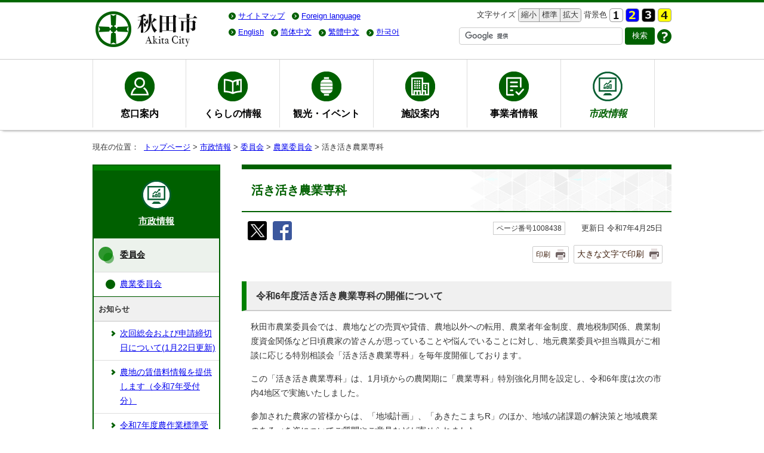

--- FILE ---
content_type: text/html; charset=UTF-8
request_url: https://www.city.akita.lg.jp/shisei/iinkai/1009648/1008438.html
body_size: 30208
content:
<!DOCTYPE html>
<html lang="ja">
<head prefix="og: http://ogp.me/ns# fb: http://ogp.me/ns/fb# article: http://ogp.me/ns/article#">
<!-- Global site tag (gtag.js) - Google Analytics -->
<script async src="https://www.googletagmanager.com/gtag/js?id=UA-121342641-1"></script>
<script>
window.dataLayer = window.dataLayer || [];
function gtag(){dataLayer.push(arguments);}
gtag('js', new Date());
gtag('config', 'UA-121342641-1');
</script>
<meta charset="UTF-8">
<meta name="keywords" content="秋田県秋田市、秋田市、秋田市役所、秋田市公式サイト,あきた,akita,AKITA">
<meta name="google-site-verification" content="V2NNL4r-UyjWRdunVQV0ZoZTL6rcQi1sKG6OIGSif8Q" />
<meta name="msvalidate.01" content="9DC35841F291953A5F4AC22B7B24C065" />
<!--[if lt IE 9]>
<script type="text/javascript" src="../../../_template_/_site_/_default_/_res/js/html5shiv-printshiv.min.js"></script>
<![endif]-->
<meta property="og:title" content="活き活き農業専科">
<meta property="og:type" content="article">
<meta property="og:description" content="秋田市公式サイト">
<meta property="og:url" content="https://www.city.akita.lg.jp/shisei/iinkai/1009648/1008438.html">
<meta property="og:image" content="https://www.city.akita.lg.jp/_template_/_site_/_default_/_res/images/sns/ogimage.png">
<meta property="og:site_name" content="秋田市公式サイト">
<meta property="og:locale" content="ja_JP">
<script src="../../../_template_/_site_/_default_/_res/js/jquery-1.7.min.js" type="text/javascript"></script>
<script type="text/javascript">
//<!--
var FI = {};
FI.jQuery = jQuery.noConflict(true);
FI.smpcss = "../../../_template_/_site_/_default_/_res/design/default_smp.css?a";
FI.ads_banner_analytics = true;
FI.open_data_analytics = true;
FI.pageid_search_analytics = true;
FI.file_data_analytics = true;
FI.open_new_window = true;
//-->
</script>
<script src="../../../_template_/_site_/_default_/_res/js/smp.js" type="text/javascript"></script>
<script src="../../../_template_/_site_/_default_/_res/js/common.js" type="text/javascript"></script>
<script src="../../../_template_/_site_/_default_/_res/js/pagetop_fade.js" type="text/javascript"></script>
<script src="../../../_template_/_site_/_default_/_res/js/over.js" type="text/javascript"></script>
<script src="../../../_template_/_site_/_default_/_res/js/init.js" type="text/javascript"></script>
<script src="../../../_template_/_site_/_default_/_res/js/fm_util.js" type="text/javascript"></script>
<link id="cmncss" href="../../../_template_/_site_/_default_/_res/design/default.css?a" rel="stylesheet" type="text/css" class="pconly">
<link id="printcss" href="../../../_template_/_site_/_default_/_res/print_dummy.css" rel="stylesheet" type="text/css" class="pconly">
<link id="bgcss" href="../../../_template_/_site_/_default_/_res/dummy.css" rel="stylesheet" type="text/css">
<script type="text/javascript">
//<!--
var bgcss1 = "../../../_template_/_site_/_default_/_res/a.css";
var bgcss2 = "../../../_template_/_site_/_default_/_res/b.css";
var bgcss3 = "../../../_template_/_site_/_default_/_res/c.css";
var bgcss4 = "../../../_template_/_site_/_default_/_res/dummy.css";
// -->
</script>
<title>活き活き農業専科｜秋田市公式サイト</title>
<link rel="apple-touch-icon-precomposed" href="../../../_template_/_site_/_default_/_res/images/apple-touch-icon-precomposed.png">
<link rel="shortcut icon" href="../../../_template_/_site_/_default_/_res/favicon.ico" type="image/vnd.microsoft.icon">
<link rel="icon" href="../../../_template_/_site_/_default_/_res/favicon.ico" type="image/vnd.microsoft.icon">
</head>
<body>
<div id="fb-root"></div>
<script type="text/javascript">(function(d, s, id) {
var js, fjs = d.getElementsByTagName(s)[0];
if (d.getElementById(id)) return;
js = d.createElement(s); js.id = id;
js.src = "//connect.facebook.net/ja_JP/sdk.js#xfbml=1&version=v2.8";
fjs.parentNode.insertBefore(js, fjs);
}(document, 'script', 'facebook-jssdk'));</script>
<noscript>
<p class="scriptmessage">当ホームページではjavascriptを使用しています。 javascriptの使用を有効にしなければ、一部の機能が正確に動作しない恐れがあります。お手数ですがjavascriptの使用を有効にしてください。</p>
</noscript>
<div id="wrapbg">
<div id="wrap">
<header id="headerbg" class="clearfix" role="banner">
<div id="blockskip" class="pconly"><a href="#HONBUN">エンターキーを押すと、ナビゲーション部分をスキップし本文へ移動します。</a></div>
<div id="header" class="clearfix">
<div id="tlogo" class="clearfix">
<p><a href="../../../index.html"><img src="../../../_template_/_site_/_default_/_res/design/images/header/tlogo.png" srcset="../../../_template_/_site_/_default_/_res/design/images/header/tlogo.png 1x, ../../../_template_/_site_/_default_/_res/design/images/header/tlogo@2x.png 2x" alt="秋田市公式サイト" width="180" height="70"></a></p>
</div>
<div id="util">
<div id="util2">
<ul class="clearfix">
<li><a href="../../../sitemap.html">サイトマップ</a></li>
<li><olang><a href="../../../about/foreignlanguage.html"><span lang="en" xml:lang="en">Foreign language</span></a></olang></li>
</ul>
</div>
<div id="util1">
<ul class="clearfix">
<li class="pconly">
<dl>
<dt>文字サイズ</dt>
<dd><ul class="fontsize-box">
<li><a href="javascript:void(0);" onclick="fsChange('s'); return false;" class="fontsizes"><span class="skip">文字サイズを</span>縮小<span class="skip">する</span></a></li>
<li><a href="javascript:void(0);" onclick="fsChange('d'); return false;" class="fontsize"><span class="skip">文字サイズを</span>標準<span class="skip">にする</span></a></li>
<li><a href="javascript:void(0);" onclick="fsChange('l'); return false;" class="fontsizel"><span class="skip">文字サイズを</span>拡大<span class="skip">する</span></a></li>
</ul></dd>
</dl>
</li>
<li class="pconly">
<dl>
<dt>背景色</dt>
<dd><ul class="bg-box">
<li><a href="javascript:bgChange('bgcss','bgcss4');"><img src="../../../_template_/_site_/_default_/_res/design/images/header/a.gif" srcset="../../../_template_/_site_/_default_/_res/design/images/header/a.gif 1x,../../../_template_/_site_/_default_/_res/design/images/header/a@2x.gif 2x" width="23" height="23" alt="背景色を元に戻す"></a></li>
<li><a href="javascript:bgChange('bgcss','bgcss1');"><img src="../../../_template_/_site_/_default_/_res/design/images/header/b.gif" srcset="../../../_template_/_site_/_default_/_res/design/images/header/b.gif 1x,../../../_template_/_site_/_default_/_res/design/images/header/b@2x.gif 2x" width="23" height="23" alt="背景色を青色にする"></a></li>
<li><a href="javascript:bgChange('bgcss','bgcss2');"><img src="../../../_template_/_site_/_default_/_res/design/images/header/c.gif" srcset="../../../_template_/_site_/_default_/_res/design/images/header/c.gif 1x,../../../_template_/_site_/_default_/_res/design/images/header/c@2x.gif 2x" width="23" height="23" alt="背景色を黒色にする"></a></li>
<li><a href="javascript:bgChange('bgcss','bgcss3');"><img src="../../../_template_/_site_/_default_/_res/design/images/header/d.gif" srcset="../../../_template_/_site_/_default_/_res/design/images/header/d.gif 1x,../../../_template_/_site_/_default_/_res/design/images/header/d@2x.gif 2x" width="23" height="23" alt="背景色を黄色にする"></a></li>
</ul></dd>
</dl>
</li>
</ul>
</div>
<div id="honyaku-box" class="clearfix">
<ul id="honyaku">
<li style="display:none;"><olang><a href="https://www.city.akita.lg.jp/shisei/iinkai/1009648/1008438.html" target="_top" lang="ja">日本語</a></olang></li>
<li><olang><a href="https://city-akita.j-server.com/LUCAKITA/ns/tl_ex.cgi?SURL=https://translation2.j-server.com/LUCAKITA/ns/warning_mess4.cgi%3furl=https://www.city.akita.lg.jp/shisei/iinkai/1009648/1008438.html%26target=_top&SLANG=ja&TLANG=en&XMODE=0" lang="en">English</a></olang></li>
<li><olang><a href="https://city-akita.j-server.com/LUCAKITA/ns/tl_ex.cgi?SURL=https://translation2.j-server.com/LUCAKITA/ns/warning_mess4.cgi%3furl=https://www.city.akita.lg.jp/shisei/iinkai/1009648/1008438.html%26target=_top&SLANG=ja&TLANG=zh&XMODE=0" lang="zh-cmn-Hans">简体中文</a></olang></li>
<li><olang><a href="https://city-akita.j-server.com/LUCAKITA/ns/tl_ex.cgi?SURL=https://translation2.j-server.com/LUCAKITA/ns/warning_mess4.cgi%3furl=https://www.city.akita.lg.jp/shisei/iinkai/1009648/1008438.html%26target=_top&SLANG=ja&TLANG=zhb&XMODE=0" lang="zh-cmn-Hant">繁體中文</a></olang></li>
<li><olang><a href="https://city-akita.j-server.com/LUCAKITA/ns/tl_ex.cgi?SURL=https://translation2.j-server.com/LUCAKITA/ns/warning_mess4.cgi%3furl=https://www.city.akita.lg.jp/shisei/iinkai/1009648/1008438.html%26target=_top&SLANG=ja&TLANG=ko&XMODE=0" lang="ko">한국어</a></olang></li>
</ul>
</div><!--/honyaku-box-->
<div id="sitesearch">
<form role="search" id="cse-search-box" action="/search-result.html">
<input type="hidden" name="cx" value="010845074387052323018:4rbjwpavx2q" />
<input type="hidden" name="ie" value="UTF-8" />
<input type="text" name="q" size="31" autocomplete="off" id="key" title="サイト内検索" />
<input type="submit" value="検索" class="searchbtn">
</form>
<script type="text/javascript" src="https://www.google.com/cse/brand?form=cse-search-box&lang=ja"></script>
<p class="howto"><a href="../../../about/site/search.html"><img src="../../../_template_/_site_/_default_/_res/design/images/header/howto.png" srcset="../../../_template_/_site_/_default_/_res/design/images/header/howto.png 1x,../../../_template_/_site_/_default_/_res/design/images/header/howto@2x.png 2x" width="24" height="24" alt="検索の使い方"></a></p>
</div>
</div>
</div>
</header>
<hr class="hide">
<nav id="gnavibg" role="navigation" aria-label="メインメニュー">
<div id="gnavi">
<ul class="clearfix">
<li class="gnav01"><a href="../../../madoguchi/index.html">窓口案内</a></li>
<li class="gnav02"><a href="../../../kurashi/index.html">くらしの情報</a></li>
<li class="gnav03"><a href="../../../kanko/index.html">観光・イベント</a></li>
<li class="gnav04"><a href="../../../shisetsu/index.html">施設案内</a></li>
<li class="gnav05"><a href="../../../jigyosha/index.html">事業者情報</a></li>
<li class="choice gnav06"><a href="../../../shisei/index.html"><em>市政情報</em></a></li>
</ul>
</div>
</nav>
<hr class="hide">
<nav id="tpath" role="navigation" aria-label="現在の位置">
<p>現在の位置：&nbsp;
<a href="../../../index.html">トップページ</a> &gt;
<a href="../../../shisei/index.html">市政情報</a> &gt;
<a href="../../../shisei/iinkai/index.html">委員会</a> &gt;
<a href="../../../shisei/iinkai/1009648/index.html">農業委員会</a> &gt;
活き活き農業専科
</p>
</nav>
<hr class="hide">
<div id="pagebody" class="clearfix lnavileft">
<p class="skip"><a id="HONBUN">ここから本文です。</a></p>
<main id="page">
<article id="content">
<div id="voice">
<h1>活き活き農業専科</h1>
<div class="box">
<div class="sns rs_skip">
<div id="tw"><a href="https://twitter.com/intent/tweet?text=%E6%B4%BB%E3%81%8D%E6%B4%BB%E3%81%8D%E8%BE%B2%E6%A5%AD%E5%B0%82%E7%A7%91%ef%bd%9c%E7%A7%8B%E7%94%B0%E5%B8%82%E5%85%AC%E5%BC%8F%E3%82%B5%E3%82%A4%E3%83%88&url=https%3A%2F%2Fwww.city.akita.lg.jp%2Fshisei%2Fiinkai%2F1009648%2F1008438.html" target="_blank"><img alt="このページの情報をX（旧Twitter）でポストできます" height="32" src="/_template_/_site_/_default_/_res/images/sns/tweet.png" width="32" /></a></div>

<div id="fb"><a href="http://www.facebook.com/sharer.php?u=https%3A%2F%2Fwww.city.akita.lg.jp%2Fshisei%2Fiinkai%2F1009648%2F1008438.html&t=%E6%B4%BB%E3%81%8D%E6%B4%BB%E3%81%8D%E8%BE%B2%E6%A5%AD%E5%B0%82%E7%A7%91%ef%bd%9c%E7%A7%8B%E7%94%B0%E5%B8%82%E5%85%AC%E5%BC%8F%E3%82%B5%E3%82%A4%E3%83%88" target="_blank"><img alt="このページの情報をフェイスブックでシェアできます" height="32" src="/_template_/_site_/_default_/_res/images/sns/share.png" width="32" /></a></div>
</div>
<p class="update">
<span class="idnumber">ページ番号1008438</span>　
更新日
令和7年4月25日
</p>
<p class="print pconly">
<span class="printm"><a href="javascript:void(0);" onclick="print(); return false;">印刷</a></span><span class="printl"><a href="javascript:void(0);" onclick="printData(); return false;">大きな文字で印刷</a></span>
</p>
<!-- ▲▲▲ END box ▲▲▲ --></div>
<h2>令和6年度活き活き農業専科の開催について</h2>
<p>秋田市農業委員会では、農地などの売買や貸借、農地以外への転用、農業者年金制度、農地税制関係、農業制度資金関係など日頃農家の皆さんが思っていることや悩んでいることに対し、地元農業委員や担当職員がご相談に応じる特別相談会「活き活き農業専科」を毎年度開催しております。</p>
<p>この「活き活き農業専科」は、1月頃からの農閑期に「農業専科」特別強化月間を設定し、令和6年度は次の市内4地区で実施いたしました。</p>
<p>参加された農家の皆様からは、「地域計画」、「あきたこまちR」のほか、地域の諸課題の解決策と地域農業のあるべき姿についてご質問やご意見などが寄せられました。</p><figure class="imagecenter"><img src="../../../_res/projects/default_project/_page_/001/008/438/r6image.jpg" alt="写真：1" width="690" height="518">
<figcaption class="imgcaption">活き活き農業専科の様子</figcaption></figure><h2>令和6年度活き活き農業専科開催日程</h2>
<p>注釈：開催はすべて座談会形式で行いました。<br>
注釈：担当農業委員の記載については順不同です。</p><h3>開催地区：北部地区（第1回）</h3>
<dl>
<dt>対象地区</dt><dd>上新城、飯島、外旭川、寺内</dd>
<dt>日時</dt><dd>
<p>令和7年2月1日（土曜日）</p>
<p>午後2時から午後4時50分</p>
</dd>
<dt>場所</dt><dd>JA秋田なまはげ飯島支店</dd>
<dt>担当農業委員</dt><dd>
<p>白岩勝</p>
<p>三浦宏和</p>
<p>加賀屋慎一</p>
<p>藤田修</p>
<p>佐藤きよ子</p>
</dd>
<dt>担当推進委員</dt><dd>
<p>保坂正真</p>
<p>中嶋庄悦</p>
<p>土田久雄</p>
<p>熊谷裕幸</p>
</dd>
<dt>参加農家数</dt><dd>21名</dd>
</dl><h3>開催地区：追分地区（第2回）</h3>
<dl>
<dt>対象地区</dt><dd>金足、下新城</dd>
<dt>日時</dt><dd>令和7年2月8日（土曜日）<br>
午後3時から午後4時40分</dd>
<dt>場所</dt><dd>JA秋田なまはげ追分生活センター</dd>
<dt>担当農業委員</dt><dd>
<p>佐々木吉秋</p>
<p>加藤淳</p>
</dd>
<dt>担当推進委員</dt><dd>
<p>藤嶋卓也</p>
<p>鎌田一</p>
<p>伊藤貞美</p>
</dd>
<dt>参加農家数</dt><dd>18名</dd>
</dl><h3>開催地区：雄和地区（第3回）</h3>
<dl>
<dt>対象地区</dt><dd>雄和</dd>
<dt>日時</dt><dd>令和7年2月13日（木曜日）<br>
午前10時45分から午前11時15分</dd>
<dt>場所</dt><dd>秋田なまはげ農業協同組合雄和支店</dd>
<dt>担当農業委員</dt><dd>
<p>鈴木昇</p>
<p>齊藤善彦</p>
<p>伊藤洋文</p>
</dd>
<dt>担当推進委員</dt><dd>
<p>石井健</p>
<p>酒井慶一</p>
<p>佐々木強</p>
<p>吉田孝司</p>
<p>佐々木晃</p>
<p>齊藤又右衛門</p>
</dd>
<dt>参加農家数</dt><dd>24名</dd>
</dl><h3>開催地区：河辺地区（第4回）</h3>
<dl>
<dt>対象地区</dt><dd>河辺</dd>
<dt>日時</dt><dd>令和7年2月16日（日曜日）<br>
午後2時から午後3時20分</dd>
<dt>場所</dt><dd>秋田県健康増進交流センター　ユフォーレ</dd>
<dt>担当農業委員</dt><dd>
<p>佐々木和昭</p>
<p>佐々木繁明</p>
<p>関正美</p>
<p>星容子</p>
</dd>
<dt>担当推進委員</dt><dd>
<p>田口正志</p>
<p>三浦光一</p>
<p>足利俊博</p>
<p>藤島岳洋</p>
<p>鎌田文市</p>
<p>山上一</p>
</dd>
<dt>参加農家数</dt><dd>22名</dd>
</dl>
<div id="pagequest">
<h2>よりよいウェブサイトにするために、ページのご感想をお聞かせください。</h2>

<form accept-charset="UTF-8" action="https://www.city.akita.lg.jp/cgi-bin/quick-enquetes/G160001" method="post"><input name="confirming" type="hidden" value="false" /> <input name="page_title" type="hidden" value="活き活き農業専科" /> <input name="page_url" type="hidden" value="https://www.city.akita.lg.jp/shisei/iinkai/1009648/1008438.html" />
<fieldset><legend>このページに問題点はありましたか?
</legend> <input id="field6-checkbox0" name="fields[6][checkbox][]" type="checkbox" value="特にない" /><label for="field6-checkbox0">特にない</label> <input id="field6-checkbox1" name="fields[6][checkbox][]" type="checkbox" value="内容が分かりにくい" /><label for="field6-checkbox1">内容が分かりにくい</label> <input id="field6-checkbox2" name="fields[6][checkbox][]" type="checkbox" value="ページを探しにくい" /><label for="field6-checkbox2">ページを探しにくい</label> <input id="field6-checkbox3" name="fields[6][checkbox][]" type="checkbox" value="情報が少ない" /><label for="field6-checkbox3">情報が少ない</label> <input id="field6-checkbox4" name="fields[6][checkbox][]" type="checkbox" value="文章量が多い" /><label for="field6-checkbox4">文章量が多い</label></fieldset>

<p class="textcenter"><button name="action" type="submit" value="next">送信</button></p>
</form>
</div>
<div id="reference">
<h2><span>このページに関する</span>お問い合わせ</h2>
<p><strong>秋田市農業委員会　事務局</strong><br>
〒010-8560　秋田市山王一丁目1番1号　本庁舎4階<br>
電話：018-888-5796　ファクス：018-888-5797<br>
<a class="mail" href="/cgi-bin/contacts/G160001">お問い合わせは専用フォームをご利用ください。</a></p>
</div>
</div>
</article>
</main>
<hr class="hide">
<nav id="lnavi" class="pconly" role="navigation" aria-labelledby="localnav">
<div id="menubg" class="shisei">
<div id="menu">
<h2 id="localnav"><a href="../../../shisei/index.html">市政情報</a></h2>
<h3><a href="../../../shisei/iinkai/index.html">委員会</a></h3>
<h4><a href="../../../shisei/iinkai/1009648/index.html">農業委員会</a></h4>
<h5 class="separator">お知らせ</h5>
<ul class="lmenu">
<li><a href="../../../shisei/iinkai/1009648/1013788.html">次回総会および申請締切日について(1月22日更新)</a></li>
<li><a href="../../../shisei/iinkai/1009648/1008433.html">農地の賃借料情報を提供します（令和7年受付分）</a></li>
<li><a href="../../../shisei/iinkai/1009648/1009650.html">令和7年度農作業標準受委託料金を改定しました</a></li>
<li><a href="../../../shisei/iinkai/1009648/1036837.html">農業委員などの推薦・募集説明会を開催します</a></li>
<li><a href="../../../shisei/iinkai/1009648/1049248.html">ホームページからのお問い合わせについてのお願い</a></li>
<li><a href="../../../shisei/iinkai/1009648/1008430.html">「あきたし農委だより」を発行しました</a></li>
<li><a href="../../../shisei/iinkai/1009648/1027002.html">総会の傍聴を希望するかたへ</a></li>
</ul>
<h5 class="separator"><strong>農業委員会について</strong></h5>
<ul class="lmenu">
<li><a href="../../../shisei/iinkai/1009648/1008426.html">農業委員会について</a></li>
<li><a href="../../../shisei/iinkai/1009648/1009649.html">農業委員会委員名簿</a></li>
<li><a href="../../../shisei/iinkai/1009648/1018208.html">農地等の利用の最適化の推進に関する指針について</a></li>
<li><a href="../../../shisei/iinkai/1009648/1010260.html">農業委員会総会議事録</a></li>
<li><a href="../../../shisei/iinkai/1009648/1008430.html">あきたし農委だより</a></li>
<li><a href="../../../shisei/iinkai/1009648/1034497/index.html">農業委員会の活動目標と点検・評価</a></li>
<li><a href="../../../shisei/iinkai/1009648/1011406.html">要望・要請</a></li>
<li><a href="../../../shisei/iinkai/1009648/1008429.html">全国農業新聞の購読について</a></li>
<li><a href="../../../shisei/iinkai/1009648/1033137.html">フードドライブ活動</a></li>
</ul>
<h5 class="separator"><strong>農地の権利移動</strong></h5>
<ul class="lmenu">
<li><a href="../../../shisei/iinkai/1009648/1008421.html">農地の権利移動（売買・貸借・贈与・相続など）</a></li>
<li><a href="../../../shisei/iinkai/1009648/1012547.html">申請書様式ダウンロード</a></li>
<li><a href="../../../shisei/iinkai/1009648/1049246.html">登記事項証明書の添付省略の運用開始について</a></li>
<li><a href="../../../shisei/iinkai/1009648/1046336.html">登記情報提供サービスから発行される照会番号付き不動産登記情報の利用について</a></li>
<li><a href="../../../shisei/iinkai/1009648/1045297.html">令和7年4月からの農地の貸し借り・売買の手続について</a></li>
<li><a href="../../../shisei/iinkai/1009648/1008422.html">秋田市の下限面積の別段面積の廃止について</a></li>
<li><a href="../../../shisei/iinkai/1009648/1043926.html">相続登記の申請義務化について</a></li>
<li><a href="../../../shisei/iinkai/1009648/1042735.html">所有者不明農地の告示について</a></li>
</ul>
<h5 class="separator"><strong>農地の転用</strong></h5>
<ul class="lmenu">
<li><a href="../../../shisei/iinkai/1009648/1008440.html">農地の転用</a></li>
</ul>
<h5 class="separator"><strong>農業振興関係</strong></h5>
<ul class="lmenu">
<li><a href="../../../shisei/iinkai/1009648/1008436.html">家族経営協定</a></li>
<li><a href="../../../shisei/iinkai/1009648/1010484.html">秋田市農業大賞表彰事業</a></li>
<li><a href="../../../shisei/iinkai/1009648/1010445/index.html">農業活性化フォーラム</a></li>
<li class="choice">活き活き農業専科</li>
<li><a href="../../../shisei/iinkai/1009648/1008437.html">パソコン農業簿記講習会</a></li>
<li><a href="../../../shisei/iinkai/1009648/1040080.html">農地所有適格法人について</a></li>
</ul>
<h5 class="separator"><strong>農業者年金</strong></h5>
<ul class="lmenu">
<li><a href="../../../shisei/iinkai/1009648/1008423.html">農業者年金</a></li>
</ul>
<h5 class="separator"><strong>農業関係料金</strong></h5>
<ul class="lmenu">
<li><a href="../../../shisei/iinkai/1009648/1008433.html">賃借料情報</a></li>
<li><a href="../../../shisei/iinkai/1009648/1009650.html">農作業標準受委託料</a></li>
</ul>
<h5 class="separator"><strong>諸証明関係</strong></h5>
<ul class="lmenu">
<li><a href="../../../shisei/iinkai/1009648/1008439.html">諸証明関係</a></li>
</ul>
<h5 class="separator"><strong>関係リンク</strong></h5>
<ul class="lmenu">
<li><a href="../../../shisei/iinkai/1009648/1008432.html">各種リンク</a></li>
</ul>
</div>
</div>
</nav>
</div>
<hr class="hide">
<aside id="guidebg">
<div id="guide">
<p class="pagetop"><a href="#wrap"><img src="../../../_template_/_site_/_default_/_res/design/images/page/mark_pagetop.png" srcset="../../../_template_/_site_/_default_/_res/design/images/page/mark_pagetop.png 1x, ../../../_template_/_site_/_default_/_res/design/images/page/mark_pagetop@2x.png 2x" alt="このページの先頭へ戻る" width="80" height="80"></a></p>
<ul>
<li><a href="javascript:history.back();" class="pageback">前のページへ戻る</a></li>
<li><a href="../../../index.html" class="pagehome">トップページへ戻る</a></li>
</ul>
<div class="viewmode">
<dl>
<dt>表示</dt><dd>
<ul>
<li><a href="javascript:void(0)" id="viewmode_pc">PC</a></li>
<li><a href="javascript:void(0)" id="viewmode_smp">スマートフォン</a></li>
</ul>
</dd>
</dl>
</div>
</div>
</aside>
<hr class="hide">
<footer role="contentinfo">
<div id="sad" class="clearfix">
<h2>広告欄</h2>
<p>秋田市ホームページに掲載されている広告については、秋田市がその内容を保証するものではありません。</p>
<p>
[<a href="../../../about/sd.html">バナー広告について</a>]
</p>
<ul class="sadlist"><li class="box"><span class="sadimg"><a href="https://www.zenrosai.coop/contact/zenkoku/akita.html?utm_source=Unknown&utm_medium=not_payid&utm_term=&utm_content=&utm_campaign=Akita&argument=Q6fa96MK&dmai=a67b43844cd454" target="_blank" rel="nofollow" onclick="gtag('event', '1008438',{'event_category':'バナー広告','event_label':'広告：こくみん共済（全労済）COOP　全国労働者共済生活協同組合連合会■https://www.zenrosai.coop/contact/zenkoku/akita.html?utm_source=Unknown&utm_medium=not_payid&utm_term=&utm_content=&utm_campaign=Akita&argument=Q6fa96MK&dmai=a67b43844cd454'});"><img src="../../../_res/projects/default_project/_page_/001/000/058/zenrosai.gif" alt="広告：こくみん共済（全労済）COOP　全国労働者共済生活協同組合連合会（外部リンク・新しいウインドウで開きます）" width="192" height="60"></a></span></li><li class="box"><span class="sadimg"><a href="https://www.yamakenn.co.jp" target="_blank" rel="nofollow" onclick="gtag('event', '1008438',{'event_category':'バナー広告','event_label':'広告：新築・リフォーム・不動産　山建開発■https://www.yamakenn.co.jp'});"><img src="../../../_res/projects/default_project/_page_/001/000/058/yamaken.gif" alt="広告：新築・リフォーム・不動産　山建開発（外部リンク・新しいウインドウで開きます）" width="192" height="60"></a></span></li><li class="box"><span class="sadimg"><a href="https://linxas.shop/" target="_blank" rel="nofollow" onclick="gtag('event', '1008438',{'event_category':'バナー広告','event_label':'広告：LINXAS株式会社　お酒買取高価　お酒は20歳になってから■https://linxas.shop/'});"><img src="../../../_res/projects/default_project/_page_/001/000/058/linxas0302.jpg" alt="広告：LINXAS株式会社　お酒買取高価　お酒は20歳になってから（外部リンク・新しいウインドウで開きます）" width="192" height="60"></a></span></li><li class="box"><span class="sadimg"><a href="https://linx-as.co.jp/" target="_blank" rel="nofollow" onclick="gtag('event', '1008438',{'event_category':'バナー広告','event_label':'広告：スマホ買取のリンクサスモバイル■https://linx-as.co.jp/'});"><img src="../../../_res/projects/default_project/_page_/001/000/058/linxas_sp.gif" alt="広告：スマホ買取のリンクサスモバイル（外部リンク・新しいウインドウで開きます）" width="192" height="60"></a></span></li><li class="box"><span class="sadimg"><a href="https://toiretumari-center.com/?utm_source=public&utm_medium=banner&utm_campaign=ad" target="_blank" rel="nofollow" onclick="gtag('event', '1008438',{'event_category':'バナー広告','event_label':'広告：水のトラブル即解決　あなたに安心安全なくらしを　水道修理のセーフリー■https://toiretumari-center.com/?utm_source=public&utm_medium=banner&utm_campaign=ad'});"><img src="../../../_res/projects/default_project/_page_/001/000/058/safely.gif" alt="広告：水のトラブル即解決　あなたに安心安全なくらしを　水道修理のセーフリー（外部リンク・新しいウインドウで開きます）" width="192" height="60"></a></span></li><li class="box"><span class="sadimg"><a href="https://happiness-sika-clinic.com/" target="_blank" rel="nofollow" onclick="gtag('event', '1008438',{'event_category':'バナー広告','event_label':'広告：歯の予防が人生を変える　ハピネス歯科クリニック■https://happiness-sika-clinic.com/'});"><img src="../../../_res/projects/default_project/_page_/001/000/058/happiness.jpg" alt="広告：歯の予防が人生を変える　ハピネス歯科クリニック（外部リンク・新しいウインドウで開きます）" width="192" height="60"></a></span></li></ul>
</div>
<div id="footerbg" class="clearfix">
<div id="topfooternavi" class="clearfix">
<ul>
<li><a href="../../../about/1015996.html">著作権</a></li>
<li><a href="../../../about/1015997.html">個人情報について</a></li>
<li><a href="../../../about/site/index.html">サイトの使い方</a></li>
<li><a href="../../../about/link.html">リンク集</a></li>
</ul>
</div>
<hr class="hide">
<div id="footer" class="clearfix">
<div id="add" class="clearfix">
<h2>秋田市役所</h2>
<address>
〒010-8560　秋田市山王一丁目1番1号<br>
秋田市窓口案内電話：018-863-2222　ファクス：018-863-7284<br>
開庁時間：平日 午前8時30分から午後5時15分まで
</address>
<p>法人番号：3000020052019</p>
<ul>
<li class="accsess"><a href="../../../shisetsu/shikanren/1011170/1006447.html">市役所アクセス</a></li>
<li class="sc"><a href="../../../shisei/soshiki/index.html">市の組織</a></li>
</ul>
</div>
<div id="about" class="clearfix">
<img src="../../../_template_/_site_/_default_/_res/design/images/footer/map-city.png" srcset="../../../_template_/_site_/_default_/_res/design/images/footer/map-city.png 1x, ../../../_template_/_site_/_default_/_res/design/images/footer/map-city@2x.png 2x" alt="秋田市の位置図" width="149" height="149">
<h2>秋田市について</h2>
<ul>
<li><a href="../../../shisei/shokai/index.html">秋田市の紹介</a></li>
<li><a href="../../../shisei/shokai/1009993.html">秋田市へのアクセス</a></li>
<li><a href="../../../shisei/machizukuri/index.html">まちづくり</a></li>
<li><a href="../../../shisei/tokei/index.html">統計情報</a></li>
</ul>
</div>
</div>
</div>
<div id="copy">
<p lang="en" xml:lang="en">Copyright &copy; Akita City, All Rights Reserved.</p>
</div>
</footer>
</div>
</div>
<!-- xmldata for linkcheck start
<linkdata>
<pageid>1008438</pageid>
<pagetitle>活き活き農業専科</pagetitle>
<pageurl>https://www.city.akita.lg.jp/shisei/iinkai/1009648/1008438.html</pageurl>
<device>p</device>
<groupid>G160001</groupid>
<groupname>G160001　農業委員会事務局</groupname>
<linktitle></linktitle>
<linkurl></linkurl>
</linkdata>
xmldata for linkcheck end  -->
</body>
</html>


--- FILE ---
content_type: text/css
request_url: https://www.city.akita.lg.jp/_template_/_site_/_default_/_res/design/content.css
body_size: 14319
content:
@charset "utf-8";
/*------------------------------------------------------------------------------
[1] 共通設定
[2] メインコンテンツ 共通設定
[3] メインコンテンツ 詳細設定
------------------------------------------------------------------------------*/
/*******************************************************************************
[1] 共通設定
*******************************************************************************/
hr{
	margin:0px 15px 25px 15px;
	color:#FFFFFF;
	border:solid 1px #CCCCCC;
}
/*　本文へ　*/
#blockskip a{
	color:#FFF;
	background-color:#006000;
}
/*******************************************************************************
[2] メインコンテンツ 共通設定
********************************************************************************/
/*==============================================================================
	印刷ボタン
==============================================================================*/
#content p.print,#content2 p.print,#content3 p.print{
	clear: both;
	font-size:95%;
	text-align:right;
}
#content p span.print,#content2 p span.print,#content3 p span.print,
#content p span.printm,#content2 p span.printm,#content3 p span.printm,
#content p span.printl,#content2 p span.printl,#content3 p span.printl{
	border:1px solid #ccc;
	-webkit-border-radius: 2px;
	border-radius: 2px;
}
#content p span.print a,#content2 p span.print a,#content3 p span.print a,
#content p span.printm a,#content2 p span.printm a,#content3 p span.printm a,
#content p span.printl a,#content2 p span.printl a,#content3 p span.printl a{
	background:url(images/content/print.gif) no-repeat right center;
}
/*******************************************************************************
[3] メインコンテンツ 詳細設定
********************************************************************************/
/*==============================================================================
	見出し・段落（h1からh6まで）
==============================================================================*/
#content h1,#content2 h1,#content p.faqtitle,#content3 h1{
	font-size:150%;
	color: #006000;
	border-top: 8px solid #006000;
	border-bottom: 2px solid #006000;
	background: #fff url(images/content/h1-bg.png) repeat-y top right;
	line-height:1.5;
	padding:20px 16px;
}
#content h2,#content2 h2{
	font-size:120%;
	background: #f0f0f0;
	border-bottom: 2px solid #ccc;
	border-left: 8px solid #008000;
	line-height:1.5;
	padding: 12px 8px 12px 16px;
}
#content h2 a,#content2 h2 a{
	color:#fff;
}
#content h2.maptitle a,#content2 h2.maptitle a{
	color:#000001;
}
#content h3,#content2 h3{
	background: #daf2da;
	font-size:110%;
	line-height:1.5;
	padding:10px 10px 10px 16px;
}
#content h4,#content2 h4{
	position: relative;
	border-bottom: 2px solid #ccc;
	font-size:100%;
	line-height:1.5;
	margin-left:16px;
	padding:8px;
}
#content h4:before,#content2 h4:before{
	position: absolute;
	content: '';
	bottom: -2px;
	left: 0;
	background: #008000;
	height: 2px;
	width: 30%;
}
#content h5,#content2 h5{
	border-bottom: dotted 1px #008000;
	font-size:100%;
	line-height:1.5;
	margin-left:16px;
	padding:8px;
}
#content h6,#content2 h6{
	font-size:100%;
	line-height:1.5;
	margin-left:16px;
	padding:8px;
}
/*==============================================================================
	リスト
==============================================================================*/
/*------------------------------------------------------------------------------
	定義リスト
------------------------------------------------------------------------------*/
#content dt{
	border-color:#008000;
}
#content dd{
	border-color#008000;
}
#content2 dt{
	border-color:#008000;
}
/*------------------------------------------------------------------------------
	リンク付リスト
------------------------------------------------------------------------------*/
#content ul.objectlink li,#content2 ul.objectlink li{
	background:url(images/content/mark_list.png) no-repeat 5px 5px;
}
/*==============================================================================
	リストページ
==============================================================================*/
/*------------------------------------------------------------------------------
	通常リスト（セカンドトップ含む）
------------------------------------------------------------------------------*/
#content ul.listlink li,#content2 ul.listlink li{
  position:relative;
  padding: 0 0 0 20px;
  margin: 10px 0;
}
#content ul.listlink li:before,#content ul.listlink li:after,
#content2 ul.listlink li:before,#content2 ul.listlink li:after {
	position: absolute;
	content: '';
	top: 0;
	left: 0;
}
#content ul.listlink li:before,#content2 ul.listlink li:before {
	width: 12px;
	height: 12px;
	top: 4px;
	background: #e7fae7;
	border: 1px solid #006000;
	-webkit-border-radius: 50%;
	border-radius: 50%;
}
#content ul.listlink li:after,#content2 ul.listlink li:after {
	width: 3px;
	height: 3px;
	top: 9px;
	left: 4px;
	border-top: 1px solid #006000;
	border-right: 1px solid #006000;
	-webkit-transform: rotate(45deg);
	transform: rotate(45deg);
}
#content ul.listlink li.thumbslist:before,
#content2 ul.listlink li.thumbslist:before,
#content ul.listlink li.thumbslist:after,
#content2 ul.listlink li.thumbslist:after {
	display: none;
}
/*	リスト画像が登録されていた場合
------------------------------------------------------------------------------*/
#content ul li.thumbslist .thumbslink,#content2 ul li.thumbslist .thumbslink{
	background:url(images/content/mark_list2.png) no-repeat 0px 2px;
}
/*------------------------------------------------------------------------------
	2列リスト（セカンドトップ含む）
------------------------------------------------------------------------------*/
#content ul.listlink2 li,#content2 ul.listlink2 li,#second ul.listlink2 li,#petit ul.listlink2 li{
  position:relative;
  padding: 0 0 0 20px;
	margin: 10px 0;
}
#content ul.listlink2 li:before,#content2 ul.listlink2 li:before,#second ul.listlink2 li:before,#petit ul.listlink2 li:before,
#content ul.listlink2 li:after,#content2 ul.listlink2 li:after,#second ul.listlink2 li:after,#petit ul.listlink2 li:after {
	position: absolute;
	content: '';
	top: 0;
	left: 0;
}
#content ul.listlink2 li:before,#content2 ul.listlink2 li:before,#second ul.listlink2 li:before,#petit ul.listlink2 li:before {
	width: 12px;
	height: 12px;
	top: 4px;
	background: #e7fae7;
	border: 1px solid #006000;
	-webkit-border-radius: 50%;
	border-radius: 50%;
}
#content ul.listlink2 li:after,#content2 ul.listlink2 li:after,#second ul.listlink2 li:after,#petit ul.listlink2 li:after {
	width: 3px;
	height: 3px;
	top: 9px;
	left: 4px;
	border-top: 1px solid #006000;
	border-right: 1px solid #006000;
	-webkit-transform: rotate(45deg);
	transform: rotate(45deg);
}
#content ul.listlink2 li.thumbslist:before,#content ul.listlink2 li.thumbslist:after,
#content2 ul.listlink2 li.thumbslist:before,#content2 ul.listlink2 li.thumbslist:after,
#second ul.listlink2 li.thumbslist:before,#second ul.listlink2 i.thumbslist:after,
#petit ul.listlink2 li.thumbslist:before,	#petit ul.listlink2 i.thumbslist:after {
	display: none;
}
/*------------------------------------------------------------------------------
	孫リスト
------------------------------------------------------------------------------*/
#content ul.captionlink li strong,#content2 ul.captionlink li strong{
	position:relative;
  padding: 0 0 0 20px;
  margin: 8px 0;
}
#content ul.captionlink li strong:before,#content ul.captionlink li strong:after,
#content2 ul.captionlink li strong:before,#content2 ul.captionlink li strong:after {
	position: absolute;
	content: '';
	top: 0;
	left: 0;
}
#content ul.captionlink li strong:before,#content2 ul.captionlink li strong:before{
	width: 16px;
	height: 16px;
	top: 3px;
	background: #006000;
	-webkit-border-radius: 50%;
	border-radius: 50%;
}
#content ul.captionlink li strong:after,#content2 ul.captionlink li strong:after{
	top: 9px;
	left: 4px;
	width: 4px;
	height: 4px;
	border-top: 1px solid #fff;
	border-right: 1px solid #fff;
	-webkit-transform: rotate(45deg);
	transform: rotate(45deg);
}
#content ul.captionlink li span,#content2 ul.captionlink li span{
	margin:0px 0px 0px 20px;
	display: block;
}
#content ul.captionlink li ul.listlink li span,#content2 ul.captionlink li ul.listlink li span{
	margin:0px 0px 0px 0px;
}
#content ul.captionlink ul.listlink,#content2 ul.captionlink ul.listlink{
	margin-top:10px;
}
#content ul.captionlink ul.listlink li,#content2 ul.captionlink ul.listlink li{
	margin-bottom:10px;
}
/*------------------------------------------------------------------------------
	リストが一覧表示されている場合
------------------------------------------------------------------------------*/
#content ul li.list,#content2 ul li.list{
  position:relative;
  padding: 0 0 0 20px;
  margin: 10px 0;
	font-size:100%;
}
#content ul li.list:before,#content ul li.list:after,
#content2 ul li.list:before,#content2 ul li.list:after {
	position: absolute;
	content: '';
	top: 0;
	left: 0;
}
#content ul li.list:before,#content2 ul li.list:before{
	height: 12px;
	width: 12px;
	top: 4px;
	background: #e7fae7;
	border: 1px solid #006000;
	-webkit-border-radius: 50%;
	border-radius: 50%;
}
#content ul li.list:after,#content2 ul li.list:after{
	height: 3px;
	width: 3px;
	top: 9px;
	left: 4px;
	border-top: 1px solid #006000;
	border-right: 1px solid #006000;
	-webkit-transform: rotate(45deg);
	transform: rotate(45deg);
}
/*==============================================================================
	添付ファイルアイコン common.cssに記載
==============================================================================*/
/*==============================================================================
	テーブル
==============================================================================*/
#content th,#content2 th{
	background:#EFEFEF;
}
/*------------------------------------------------------------------------------
	表内リンクテンプレート
------------------------------------------------------------------------------*/
#content table ul.objectlink,#content2 table ul.objectlink{
	margin:0px 15px 0px 0px;
}
/*==============================================================================
	地図　common.cssに記載
==============================================================================*/
/*==============================================================================
	関連情報、添付ファイル
==============================================================================*/
#content h2.kanren,#content2 h2.kanren{
	font-size:120%;
	border-left: solid 8px #FFC107;
}
/*==============================================================================
	オープンデータエリア
==============================================================================*/
#content .opendata h3,#content2 .opendata h3{
	border-radius: 2px;
}
/*==============================================================================
	plugin
==============================================================================*/
.plugin{
	background:#EEEEEE;
	border:1px solid #ccc;
	-webkit-border-radius: 4px;
	border-radius: 4px;
}
/*==============================================================================
	ページ内アンケート
==============================================================================*/
#pagequest{
	margin:20px auto 20px auto;
	width:90%;
	clear:both;
	background-color:#fff;
	border:2px solid #ccc;
	-webkit-border-radius: 4px;
	border-radius: 4px;
}
#pagequest h2{
	margin:0px 0px 10px 0px;
	padding:5px 5px 5px 10px;
	font-size:100%;
	color:#333334;
	background:#EFEFEF none;
	border-left:none;
	border-top:none;
	border-right:none;
	border-bottom:1px dotted #CCCCCC;
	-webkit-border-radius: 0;
	border-radius: 0;
}
#pagequest p,#pagequest fieldset{
	margin:0px 15px 12px 15px;
	border:none;
	line-height:1.3;
}
#pagequest p label,#pagequest fieldset legend{
	margin-bottom:6px;
	padding:2px 0px 0px 8px;
	border-left:4px solid #CCCCCC;
}
#pagequest p label,#pagequest p strong,#pagequest fieldset legend{
	width:100%;
	display:inline-block;
}
#pagequest input,#pagequest textarea{
	margin:0px 4px 2px 13px;
	vertical-align:middle;
}
#pagequest input[type="text"],#pagequest textarea{
	width:90%;
}
#pagequest p.textcenter button{
	margin:0px;
	padding:2px 8px 2px 8px;
}
/*==============================================================================
	お問合せ
==============================================================================*/
#reference{
	-webkit-box-sizing: border-box;
	box-sizing: border-box;
	clear:both;
	background: #fff;
	border: solid 1px #ccc;
	border-top: solid 4px #008000;
	-webkit-border-radius: 4px;
	border-radius: 4px;
	margin:20px auto 20px auto;
	width:90%;
}
#reference h2{
	background: #fff;
	border:none;
	border-bottom: solid 1px #ccc;
	color: #006000;
	font-size:110%;
	margin: 0 1px 16px;
	padding:8px 16px;
}
#reference p{
	margin:0;
	padding:0 16px 16px;
}
#reference p a.mail{
	padding-left:30px;
	padding-bottom: 2px;
	background:url(images/content/mail.png) no-repeat top left;
}

/*==============================================================================
	retina
==============================================================================*/
@media only screen and (-webkit-min-device-pixel-ratio: 2) {
	#content h1,#content2 h1,#content p.faqtitle,#content3 h1{
		background: #fff url(images/content/h1-bg@2x.png) repeat-y top right;
		background-size: 350px 226px;
	}
	#content ul.objectlink li,#content2 ul.objectlink li{
    background:url(images/content/mark_list@2x.png) no-repeat 5px 5px;
		background-size: 13px 13px;
  }
	#content ul li.thumbslist .thumbslink,#content2 ul li.thumbslist .thumbslink{
    background:url(images/content/mark_list2@2x.png) no-repeat 0px 2px;
		background-size: 13px 13px;
  }
	#reference p a.mail{
		background:url(images/content/mail@2x.png) no-repeat top left;
		background-size: 21px 16px;
  }
}


--- FILE ---
content_type: text/css
request_url: https://www.city.akita.lg.jp/_template_/_site_/_default_/_res/design/parts.css?a
body_size: 50101
content:
@charset "utf-8";
/*------------------------------------------------------------------------------
[1] 各種テンプレート
	汎用トップ
	イベント
	イベントカレンダー
	よくある質問
	施設
	アルバム
	汎用項目収集
	画像リンク
	サイトマップ
	新着更新情報
	オープンデータ
[2] 共通スタイル
	3列横並びメニュー（セカンドトップ / 汎用トップ / サイトマップ）
	サイドメニュー
	トピックス
	新着更新情報
	広告欄（トップページ、セカンドトップ）
	広告欄（画像リンク）
	ごみカレンダー
	スクロールメニュー（トップページ、汎用トップ）
------------------------------------------------------------------------------*/
/*******************************************************************************
[1] 各種テンプレート
*******************************************************************************/
/*==============================================================================
	汎用トップ
==============================================================================*/
/*------------------------------------------------------------------------------
	上メニュー
------------------------------------------------------------------------------*/
/* 画像
------------------------------------------------------------------------------*/
#ptopnavi ul.imgnavi{
	list-style-type:none;
	clear:both;
}
#ptopnavi ul.imgnavi li{
	margin:0px 10px 10px 0px;
	float:left;
	display:inline;
}
/* テキスト
------------------------------------------------------------------------------*/
#ptopnavi ul.txtnavi{
	list-style-type:none;
	clear:both;
}
#ptopnavi ul.txtnavi li{
	margin:0px 10px 10px 0px;
	float:left;
	display:inline;
	border-radius:4px;
	-moz-border-radius:4px;
	-webkit-border-radius:4px;
	-o-border-radius:4px;
	-ms-border-radius:4px;
	/*overflow:hidden;*/
	outline: solid 1px #ccc;
}
#ptopnavi ul.txtnavi li a{
	position: relative;
	padding:10px 8px 10px 16px;
	min-width:158px;
	display:inline-block;
	font-weight:bold;
	color:#111;
	background: #f0f0f0;
	border: solid 1px #fff;
	text-decoration:none;
}
#ptopnavi ul.txtnavi li a:before{
	position: absolute;
	content: '';
	top:0;
	bottom: 0;
	left: 0;
	height: 100%;
	width: 8px;
	background: #008000;
}
#ptopnavi ul.txtnavi li a:hover{
	color:#111;
	background:#eee;
}
/*------------------------------------------------------------------------------
	中央
------------------------------------------------------------------------------*/
/* 基本エリア
------------------------------------------------------------------------------*/
#petit ul.objectlink:after{
	content:'';
	display:block;
	clear:both;
}
#petit ul.objectlink li.imglink{
	margin:0px 10px 10px 0px;
	float:left;
}
/*------------------------------------------------------------------------------
	色変更
------------------------------------------------------------------------------*/
/* 上メニュー（テキスト）の色変更(基本色/青/緑/ピンク/オレンジ)
------------------------------------------------------------------------------*/
.color1 #ptopnavi ul.txtnavi li a:before{
	background: #1273BE;
}
.color2 #ptopnavi ul.txtnavi li a:before{
	background: #A9D685;
}
.color3 #ptopnavi ul.txtnavi li a:before{
	background: #f17089;
}
.color4 #ptopnavi ul.txtnavi li a:before{
	background: #FFC366;
}
/* トピックス（基本色/青/緑/ピンク/オレンジ)
------------------------------------------------------------------------------*/
.color1 .topics,.color1 .news{
	border-color:#1273BE;
}
.color1 .topics h2,.color1 .news h2{
	color:#333334;
	background:#ECFAFD;
	border-color:#1273BE;
}
.color2 .topics,.color2 .news{
	border-color:#A9D685;
}
.color2 .topics h2,.color2 .news h2{
	color:#333334;
	background:#EFF7E2;
	border-color:#A9D685;
}
.color3 .topics,.color3 .news{
	border-color:#EEC6CE;
}
.color3 .topics h2,.color3 .news h2{
	color:#333334;
	background:#fbe8ec;
	border-color:#EEC6CE;
}
.color4 .topics,.color4 .news{
	border-color:#FFC366;
}
.color4 .topics h2,.color4 .news h2{
	color:#333334;
	background:#FFE9C8;
	border-color:#FFC366;
}
.color1 .topics ul li:before{
	border: solid 2px #1273BE;
}
.color2 .topics ul li:before{
	border: solid 2px #A9D685;
}
.color3 .topics ul li:before{
	border: solid 2px #f17089;
}
.color4 .topics ul li:before{
	border: solid 2px #FFC366;
}
/* クラスsidelinkとbannertxtの色変更（基本色/青/緑/ピンク/オレンジ)
------------------------------------------------------------------------------*/
.color1 .sidelink h2{
	border-color:#1273BE;
}
.color2 .sidelink h2{
	border-color:#A9D685;
}
.color3 .sidelink h2{
	border-color:#EEC6CE;
}
.color4 .sidelink h2{
	border-color:#FFC366;
}
.color1 .sidelink ul li:before{
	border: 1px solid #0A3E65;
}
.color1 .sidelink ul li:after{
	border-top: 1px solid #0A3E65;
	border-right: 1px solid #0A3E65;
}
.color2 .sidelink ul li:before{
	border: 1px solid #2e6106;
}
.color2 .sidelink ul li:after{
	border-top: 1px solid #2e6106;
	border-right: 1px solid #2e6106;
}
.color3 .sidelink ul li:before{
	border: 1px solid #f17089;
}
.color3 .sidelink ul li:after{
	border-top: 1px solid #f17089;
	border-right: 1px solid #f17089;
}
.color4 .sidelink ul li:before{
	border: 1px solid #f29402;
}
.color4 .sidelink ul li:after{
	border-top: 1px solid #f29402;
	border-right: 1px solid #f29402;
}
.color1 .bannertxt ul li{
	border: solid 1px #1273BE;
	border-bottom: solid 2px #1273BE;
}
.color2 .bannertxt ul li{
	border: solid 1px #A9D685;
border-bottom: solid 2px #A9D685;
}
.color3 .bannertxt ul li{
	border: solid 1px #EEC6CE;
	border-bottom: solid 2px #EEC6CE;
}
.color4 .bannertxt ul li{
	border: solid 1px #FFC366;
	border-bottom: solid 2px #FFC366;
}
.color1 .bannertxt ul li a{
	color: #333334;
}
.color2 .bannertxt ul li a{
	color: #333334;
}
.color3 .bannertxt ul li a{
	color: #333334;
}
.color4 .bannertxt ul li a{
	color: #333334;
}
.color1 .bannertxt ul li a:before{
	background: #1273BE;
}
.color2 .bannertxt ul li a:before{
	background: #A9D685;
}
.color3 .bannertxt ul li a:before{
	background: #f17089;
}
.color4 .bannertxt ul li a:before{
	background: #f29402;
}
.color1 .bannertxt ul li a:after {
	border-top: 3px solid #fff;
	border-right: 3px solid #fff;
}
.color2 .bannertxt ul li a:after {
	border-top: 3px solid #fff;
	border-right: 3px solid #fff;
}
.color3 .bannertxt ul li a:after {
	border-top: 3px solid #fff;
	border-right: 3px solid #fff;
}
.color4 .bannertxt ul li a:after {
	border-top: 3px solid #fff;
	border-right: 3px solid #fff;
}
.color1 .bannertxt ul li a:hover{
	color:#333334;
	background:#ECFAFD;
}
.color2 .bannertxt ul li a:hover{
	color:#333334;
	background:#EFF7E2;
}
.color3 .bannertxt ul li a:hover{
	color:#333334;
	background:#fbe8ec;
}
.color4 .bannertxt ul li a:hover{
	color:#333334;
	background:#FFE9C8;
}
/* 下メニューの色変更(基本色/青/緑/ピンク/オレンジ)
------------------------------------------------------------------------------*/
.color1 .smenu li:before {
	border-right: 3px solid #1273BE;
	border-bottom: 3px solid #1273BE;
}
.color2 .smenu li:before {
	border-right: 3px solid #A9D685;
	border-bottom: 3px solid #A9D685;
}
.color3 .smenu li:before {
	border-right: 3px solid #f17089;
	border-bottom: 3px solid #f17089;
}
.color4 .smenu li:before {
	border-right: 3px solid #f29402;
	border-bottom: 3px solid #f29402;
}
.color1 .smenu li.list:before {
	border-right: 3px solid #1273BE;
	border-bottom: 3px solid #1273BE;
}
.color2 .smenu li.list:before {
	border-right: 3px solid #A9D685;
	border-bottom: 3px solid #A9D685;
}
.color3 .smenu li.list:before {
	border-right: 3px solid #f17089;
	border-bottom: 3px solid #f17089;
}
.color4 .smenu li.list:before {
	border-right: 3px solid #f29402;
	border-bottom: 3px solid #f29402;
}
/* サムネイル */
#content3 .color1 ul li.thumbslist .thumbslink:before{
	border-right: 3px solid #1273BE;
	border-bottom: 3px solid #1273BE;
}
#content3 .color2 ul li.thumbslist .thumbslink:before{
	border-right: 3px solid #A9D685;
	border-bottom: 3px solid #A9D685;
}
#content3 .color3 ul li.thumbslist .thumbslink:before{
	border-right: 3px solid #EEC6CE;
	border-bottom: 3px solid #EEC6CE;
}
#content3 .color4 ul li.thumbslist .thumbslink:before{
	border-right: 3px solid #FFC9A1;
	border-bottom: 3px solid #FFC9A1;
}
#content3 .color1 ul li.thumbslist .list:before{
	border-right: 3px solid #1273BE;
	border-bottom: 3px solid #1273BE;
}
#content3 .color2 ul li.thumbslist .list:before{
	border-right: 3px solid #A9D685;
	border-bottom: 3px solid #A9D685;
}
#content3 .color3 ul li.thumbslist .list:before{
	border-right: 3px solid #f17089;
	border-bottom: 3px solid #f17089;
}
#content3 .color4 ul li.thumbslist .list:before{
	border-right: 3px solid #f29402;
	border-bottom: 3px solid #f29402;
}
/* 見出し */
.color1 .smenu h2:before,
.color1 #secondlist ul li a:before,
.color1 #secondlist2 ul li a:before{
	background: #1273BE;
}
.color2 .smenu h2:before,
.color2 #secondlist ul li a:before,
.color2 #secondlist2 ul li a:before{
	background: #A9D685;
}
.color3 .smenu h2:before,
.color3 #secondlist ul li a:before,
.color3 #secondlist2 ul li a:before{
	background: #f17089;
}
.color4 .smenu h2:before,
.color4 #secondlist ul li a:before,
.color4 #secondlist2 ul li a:before{
	background: #f29402;
}
.color1 .smenu h2 a,
.color1 #secondlist ul li a,
.color1 #secondlist2 ul li a,
.color2 .smenu h2 a,
.color2 #secondlist ul li a,
.color2 #secondlist2 ul li a,
.color3 .smenu h2 a,
.color3 #secondlist ul li a,
.color3 #secondlist2 ul li a,
.color4 .smenu h2 a,
.color4 #secondlist ul li a,
.color4 #secondlist2 ul li a{
}
/* サムネイル＋概要文 */
.color1 #secondimg .smenu h2:before,
.color1 #secondimg2 .smenu h2:before {
	background: #1273BE;
}
.color2 #secondimg .smenu h2:before,
.color2 #secondimg2 .smenu h2:before {
	background: #A9D685;
}
.color3 #secondimg .smenu h2:before,
.color3 #secondimg2 .smenu h2:before {
	background: #f17089;
}
.color4 #secondimg .smenu h2:before,
.color4 #secondimg2 .smenu h2:before {
	background: #f29402;
}
.color1 #secondimg .smenu a:hover,.color1 #secondimg2 .smenu a:hover{
	background:#ECFAFD;
}
.color2 #secondimg .smenu a:hover,.color2 #secondimg2 .smenu a:hover{
	background:#EFF7E2;
}
.color3 #secondimg .smenu a:hover,.color3 #secondimg2 .smenu a:hover{
	background:#FFE4E4;
}
.color4 #secondimg .smenu a:hover,.color4 #secondimg2 .smenu a:hover{
	background:#FFE9C8;
}
.color1 #secondimg .smenu,.color1 #secondimg2 .smenu{
}
.color2 #secondimg .smenu,.color2 #secondimg2 .smenu{
}
.color3 #secondimg .smenu,.color3 #secondimg2 .smenu{
}
.color4 #secondimg .smenu,.color4 #secondimg2 .smenu{
}
/*==============================================================================
	イベント
==============================================================================*/
/*------------------------------------------------------------------------------
	イベントカテゴリ
------------------------------------------------------------------------------*/
#content p.ecategory,#content2 p.ecategory{
	margin:0px 10px 10px 10px;
	float:left;
}
#content p.ecategory span,#content2 p.ecategory span{
	margin-bottom:5px;
	padding:2px 5px 2px 5px;
	display:inline-block;
	border:2px solid #008000;
	-webkit-border-radius: 2px;
	border-radius: 2px;
	line-height:1.4;
}
/*------------------------------------------------------------------------------
	開催エリアカテゴリ
------------------------------------------------------------------------------*/
#content p.areacategory{
	margin:0px 10px 10px 10px;
	text-align:right;
}
#content p.areacategory span{
	margin-bottom:5px;
	padding:4px 5px 4px 5px;
	display:inline-block;
	background:#EEEEEE;
	line-height:1.4;
}
/*------------------------------------------------------------------------------
	イベントカレンダースマホ連携ボタン
------------------------------------------------------------------------------*/
#content .evt,#content2 .evt{
	border:2px solid #CCCCCC;
}
/*==============================================================================
	よくある質問
==============================================================================*/
#faq{
	margin:0px 10px 0px 10px;
}
/*------------------------------------------------------------------------------
	よくある質問トップページ
------------------------------------------------------------------------------*/
/*	検索
------------------------------------------------------------------------------*/
#faq .searchfaq{
	margin:0px 0px 20px 0px;
	padding:18px 20px 20px 20px;
	color:#333332;
	background:#f0f0f0;
	border-radius:5px;
	-moz-border-radius:5px;
	-webkit-border-radius:5px;
	-o-border-radius:5px;
	-ms-border-radius:5px;
}
#faq .searchfaq h2{
	margin:0px 0px 10px 0px;
	font-size:120%;
	color:#333332;
}
#faq .searchfaq p{
	margin:0px 0px 10px 0px;
}
#faq .searchfaq form{
	margin-left:10px;
	font-size:100%;
}
#faq .searchfaq img{
	vertical-align:middle;
}
#faq .searchfaq label{
	margin-right:10px;
}
#faq .searchfaq input{
	margin:0px 3px 0px 0px;
	padding:4px 5px 4px 5px;
	vertical-align:middle;
	border-style:none;
	-webkit-appearance:none;
}
#faq .searchfaq input#key2{
	border:1px solid #CCCCCC;
	width:370px;
}
#faq .searchfaq input[type="submit"]{
	margin:0px;
	padding-left:15px;
	padding-right:15px;
	color:#fff;
	background:#006000;
	border-radius:4px;
	-moz-border-radius:4px;
	-webkit-border-radius:4px;
	-o-border-radius:4px;
	-ms-border-radius:4px;
}
/*	アクセスランキング
------------------------------------------------------------------------------*/
#faq .faqrank{
	margin:0 0 24px;
	border:1px solid #f5c026;
	-webkit-border-radius: 0 0 4px 4px;
	border-radius: 0 0 4px 4px;
}
#faq .faqrank h2{
	margin:0 0 16px;
	padding:5px 10px;
	font-size:120%;
	color:#111;
	background: #f5c026;
	border-bottom:12px solid #fad361;
}
#faq .faqrank p{
	margin:0px 15px 15px 15px;
}
#faq .faqrank ol{
	margin:0px 15px 10px 30px;
}
#faq .faqrank ol li{
	margin:0px 0px 10px 0px;
	}
/*	トピックス・新着情報
------------------------------------------------------------------------------*/
#faq .faqtopics{
	margin:0 0 24px;
	border:1px solid #006000;
	-webkit-border-radius: 0 0 4px 4px;
	border-radius: 0 0 4px 4px;
}
#faq .faqtopics h2{
	margin:0 0 16px;
	padding:5px 10px;
	font-size:120%;
	color:#fff;
	background: #006000;
	border-bottom:12px solid #008000;
}
#faq .faqtopics h3{
	margin:0px 5px 10px 5px;
	padding:5px 10px;
	font-size:110%;
	color:#333335;
	background:#f0f0f0;
	-webkit-border-radius: 4px;
	border-radius: 4px;
}
#faq .faqtopics p{
	margin:0px 15px 15px 15px;
}
#faq .faqtopics ul{
	margin:0px 15px 10px 15px;
	list-style-type:none;
}
#faq .faqtopics ul li{
	position:relative;
	border-top: dotted 1px #ccc;
  margin: 0;
	padding: 8px 0 8px 16px;
}
#faq .faqtopics ul li:first-child{
	border-top: none;
}
#faq .faqtopics ul li:before{
	position: absolute;
  content: '';
	top: 14px;
	left: 0;
	width: 6px;
	height: 6px;
	-webkit-border-radius: 50%;
	border-radius: 50%;
	border: solid 2px #006000;
}
/*	新着情報
------------------------------------------------------------------------------*/
#faq .news ul li span.newsli{
	width:710px;
}
/*	目的別に探す
------------------------------------------------------------------------------*/
#faq .faqlife{
	margin:0 0 24px;
	border:1px solid #006000;
	-webkit-border-radius: 0 0 4px 4px;
	border-radius: 0 0 4px 4px;
}
#faq .faqlife h2{
	margin:0 0 16px;
	padding:5px 10px;
	font-size:120%;
	color:#fff;
	background: #006000;
	border-bottom: 12px solid #026f02;
}
#faq .faqlife h3{
	margin:0px 5px 10px 5px;
	padding:5px 10px;
	font-size:110%;
	color:#333335;
	background:#e2f6e2;
	-webkit-border-radius: 04px;
	border-radius: 4px;
}
#faq .faqlife p{
	margin:0px 15px 15px 15px;
}
#faq .faqlife ul{
	margin:0px 15px 10px 15px;
	list-style-type:none;
}
#faq .faqlife ul li{
	margin:0px 12px 10px 0px;
	float:left;
}
#faq .faqlife ul li:last-child{
	margin-right: 0;
}
/*	カテゴリから探す
------------------------------------------------------------------------------*/
#faq .categoryfaq{
	margin:0 0 24px;
	border:1px solid #006000;
	-webkit-border-radius: 0 0 4px 4px;
	border-radius: 0 0 4px 4px;
}
#faq .categoryfaq h2{
	margin:0 0 16px;
	padding:5px 10px;
	font-size:120%;
	color:#fff;
	background: #006000;
	border-bottom: 12px solid #026f02;
}
#faq .categoryfaq>h3{
	margin:0px 5px 10px 5px;
	padding:8px;
	font-size:110%;
	color:#333335;
	background: #f0f0f0;
	-webkit-border-radius: 04px;
	border-radius: 4px;
}
#faq .categoryfaq>p{
	margin:0px 15px 15px 15px;
}
/*　第3階層表示　*/
#faq .categoryfaq .box{
	margin:0px 0px 0px 0px;
}
#faq .categoryfaq>.box .smenu{
	width:31.15%;
}
#faq .categoryfaq .smenu h3{
	margin:0px 0px 10px 0px;
	padding:8px;
	display:block;
	font-size:110%;
	background: #f0f0f0;
}
#faq .categoryfaq .smenu h3 a{
	color:#333335;
}
/*　第3階層非表示　*/
#faq #faqlist ul{
	margin:0px 13px 20px 15px;
	list-style-type:none;
}
#faq #faqlist ul li{
	margin:0px 5px 5px 5px;
	width:29.95%;
	float:left;
	padding-left:20px;
	background:url(images/parts/mark_smenu.png) no-repeat 0px 8px;
}
#faq #faqlist ul li:nth-child(3n+1){
	clear:both;
}
/*　リスト画像下　*/
#faq #secondimg .smenu h3{
	position: relative;
	margin-bottom:5px;
	padding:10px 5px 8px 25px;
	display:block;
	font-size:110%;
	color:#333333;
	background: #f0f0f0;
	border:none;
	text-align:left;
	line-height:1.5;
	text-decoration:underline;
}
#faq #secondimg .smenu h3:before {
	position: absolute;
	content: '';
	top: 12px;
	left: 8px;
	height: 20px;
	width: 6px;
	background: #008000;
	border-radius: 2px;
}
#faq #secondimg .smenu h3 img.externall{
	margin:0px auto 6px 5px;
}
/*　リスト画像横（リスト画像無し）　*/
#faq ul.listlink2{
	margin-bottom:15px;
	margin-left:25px;
	clear:both;
	list-style-type:none;
	list-style-position:outside;
}
#faq ul.listlink2:after{
	content:'';
	display:block;
	clear:both;
}
#faq ul.listlink2 li{
	margin-bottom:10px;
	margin-right:15px;
	padding-left:25px;
	width:44.7%;
	float:left;
	background:url(images/parts/mark_smenu.png) no-repeat 5px 5px;
}
#faq ul.listlink2 li:after{
	content:'';
	display:block;
	clear:both;
}
#faq ul.listlink2 li span{
	font-size:90%;
	line-height:1.5;
}
/* リスト画像横（リスト画像有り）　*/
#faq ul li.thumbslist{
	margin-bottom:5px;
	padding-left:4px;
	width:47%;
	background:none;
}
#faq ul li.thumbslist .thumbslink{
	padding-left:20px;
	font-size:105%;
	background:url(images/parts/mark_smenu.png) no-repeat 0px 2px;
}
#faq ul li.thumbslist img{
	margin-bottom:15px;
	margin-right:10px;
	float:left;
}
#faq ul li.thumbslist img.external{
	margin:0px 0px 0px 5px;
	float:none;
}
/*------------------------------------------------------------------------------
	よくある質問詳細ページ
------------------------------------------------------------------------------*/
#content p.faqtitle, #content2 p.faqtitle {
	margin-left:0px;
	margin-right:0px;
}
#content p.faqtitle span, #content2 p.faqtitle span {
	font-size:75%;
	font-weight:normal;
}
#content h1.question, #content2 h1.question {
 	margin: 0 0 16px;
	padding:16px 8px 16px 16px;
	-webkit-border-radius: 0;
	border-radius: 0;
	border: none;
	border-top: 2px solid #006000;
	border-bottom: 2px solid #006000;
	background: #f0f0f0;
	color: #000001;
	font-size:110%;
}
#content h1.question span.q, #content2 h1.question span.q {
	width:60px;
	float:left;
	display:block;
}
#content h1.question span.qtitle, #content2 h1.question span.qtitle {
	display:block;
	font-size:100%;
	font-weight:bold;
}
#content h2.answer, #content2 h2.answer {
	padding:0px 0px 0px 15px;
	clear:both;
	background:none;
	border:none;
}
/*==============================================================================
	施設
==============================================================================*/
#shisetsuicon{
	margin:0px 10px 15px 0px;
	text-align:right;
}
#shisetsuicon p{
	margin:0px;
	display:inline;
}
#shisetsuicon ul{
	margin:0px;
	display:inline;
	list-style-type:none;
}
#shisetsuicon ul li{
	display:inline;
}
#shisetsuicon ul li img{
	margin:0px 0px 5px 0px;
	vertical-align:middle;
}
/*==============================================================================
	アルバム
==============================================================================*/
#content .img2lows .imglows p,
#content .img3lows .imglows p,
#content .img4lows .imglows p,
#content .img5lows .imglows p,
#content2 .img2lows .imglows p,
#content2 .img3lows .imglows p,
#content2 .img4lows .imglows p,
#content2 .img5lows .imglows p{
	margin:0px 0px 5px 0px;
	font-size:98%;
	line-height:1.5;
}
#content .img2lows .imglows ul.objectlink,
#content .img3lows .imglows ul.objectlink,
#content .img4lows .imglows ul.objectlink,
#content .img5lows .imglows ul.objectlink,
#content2 .img2lows .imglows ul.objectlink,
#content2 .img3lows .imglows ul.objectlink,
#content2 .img4lows .imglows ul.objectlink,
#content2 .img5lows .imglows ul.objectlink{
	margin-left:0px;
	margin-bottom:5px;
	font-size:95%;
}
#content .img2lows ul,#content2 .img2lows ul,
#content .img3lows ul,#content2 .img3lows ul,
#content .img4lows ul,#content2 .img4lows ul,
#content .img5lows ul,#content2 .img5lows ul{
	margin:0px;
	list-style-type:none;
}
/*	2列
------------------------------------------------------------------------------*/
.img2lows{
	margin:0px auto 0px auto;
	padding:0px 0px 10px 0px;
	width:98%;
	clear:both;
}
.img2lows .imglows{
	padding:0px 10px 0px 10px;
	width:46.8%;
	float:left;
}
/*	3列
------------------------------------------------------------------------------*/
.img3lows{
	margin:0px auto 0px auto;
	padding:0px 0px 10px 0px;
	width:95.8%;
	clear:both;
}
.img3lows .imglows{
	padding:0px 5px 0px 5px;
	width:31.86%;
	float:left;
}
/*	4列
------------------------------------------------------------------------------*/
.img4lows{
	margin:0px auto 0px auto;
	padding:0px 0px 10px 0px;
	width:97.2%;
	clear:both;
}
.img4lows .imglows{
	padding:0px 5px 0px 5px;
	width:23.55%;
	float:left;
}
/*	5列
------------------------------------------------------------------------------*/
.img5lows{
	margin:0px auto 0px auto;
	padding:0px 0px 10px 0px;
	width:97.2%;
	clear:both;
}
.img5lows .imglows{
	padding:0px 5px 0px 5px;
	width:18.55%;
	float:left;
}
/*==============================================================================
	汎用項目収集
==============================================================================*/
#lifescene{
	margin-bottom:10px;
}
#lifeleft{
	margin-left:10px;
	float:left;
	width:480px;
}
#lifebanner{
	margin-right:10px;
	width:200px;
	float:right;
	line-height:1.5;
}
/* 2列表
------------------------------------------------------------------------------*/
#content #lifeleft dl{
	width:95%;
}
#content #lifeleft dt{
	width:15%;
}
#content #lifeleft dd{
	width:65%;
}
/* 右バナーエリア
------------------------------------------------------------------------------*/
#lifebanner ul{
	margin:0px;
	list-style-type:none;
}
#lifebanner ul li{
	margin-bottom:8px;
	padding:0px;
}
#lifebanner ul li img{
	vertical-align:bottom;
}
/*==============================================================================
	画像リンク
==============================================================================*/
#content .photolist, #content2 .photolist{
	margin:0px 10px 0px 10px;
	clear:both;
}
#content .photolist:after, #content2 .photolist:after{
	content:'';
	display:block;
	clear:both;
}
#content .photolist p.imageleft, #content2 .photolist p.imageleft{
	margin:0px 20px 15px 0px;
	width:180px;
	float:left;
}
#content .photolist p.name, #content2 .photolist p.name{
	margin:0px 0px 5px 0px;
	padding:0px;
	width:500px;
	float:left;
	font-size:110%;
	font-weight:bold;
}
#content .photolist p.extext, #content2 .photolist p.extext{
	margin:0px 0px 0px 0px;
	padding:0px 0px 15px 0px;
	width:500px;
	float:left;
	font-size:90%;
	line-height:1.5;
}
/*==============================================================================
	サイトマップ
==============================================================================*/
#sitemap{
	margin:0px auto 0px auto;
	width:970px;
	line-height:1.8;
}
/*==============================================================================
	新着更新情報
==============================================================================*/
#content ul.newslist,#content2 ul.newslist{
	margin:0px 10px 20px 10px;
	list-style-type:none;
}
#content ul.newslist li,#content2 ul.newslist li{
	margin-bottom:5px;
	border-bottom:1px solid #CCCCCC;
}
/*#content ul.newslist li img,#content2 ul.newslist li img{
	padding:6px 0px 0px 0px;
	float:left;
	vertical-align:middle;
}*/
#content ul.newslist li span.date,#content2 ul.newslist li span.date{
	padding:5px 0px 8px 5px;
	width:15%;
	float:left;
	color:#666666;
}
#content ul.newslist li span.date{
	width:19%;
}
#content2 ul.newslist li span.date{
	width:15%;
}
#content ul.newslist li span.update,#content2 ul.newslist li span.update{
	float: left;
	background: #333;
	border-radius: 2px;
	color: #fff;
	font-size: 85%;
	line-height: 1;
	padding: 4px;
	margin: 5px 0 8px 0;
}
#content ul.newslist li span.new,#content2 ul.newslist li span.new{
	float: left;
	background: #ffc107;
	border-radius: 2px;
	color: #111;
	font-size: 85%;
	line-height: 1;
	padding: 4px;
	margin: 5px 0 8px 0;
}
#content ul.newslist li span.newsli,#content2 ul.newslist li span.newsli{
	padding:5px 5px 8px 10px;
	float:left;
}
#content ul.newslist li span.newsli{
	width:73%;
}
#content2 ul.newslist li span.newsli{
	width:79%;
}
/*==============================================================================
	ごみカレンダー
==============================================================================*/
/*　カレンダー
------------------------------------------------------------------------------*/
#content table.gomi td{
	padding:3px 5px 3px 5px;
	width:95px;
	font-size:95%;
	border:1px solid #CCC;
	vertical-align:top;
}
#content table.gomi th{
	width:97px;
	text-align:center;
	vertical-align:middle;
}
#content table.gomi th.gsun{
	width:70px;
	font-size:85%;
	color:#900;
	background:#FEEDED;
}
#content table.gomi td.gsun{
	width:auto;
}
#content table.gomi td.gsun span{
	font-size:75%;
}
#content table.gomi th.gsat{
	width:70px;
	background:#EDF3FE;
}
#content .gomi ul{
	margin:0px;
	padding:0px;
	list-style:none;
}
#content table.gomi td ul li{
	margin-bottom:0px;
	padding:0px 0px 6px 0px;
	line-height:1.4;
}
#content table.gomi td ul li.gomiother{
	margin-left:20px;
	padding-left:0px;
	list-style-type:disc;
}
#content table.gomi td ul li img{
	padding-right:3px;
	vertical-align:middle;
}
#content table.gomi td strong{
	margin-bottom:5px;
	padding:0px 0px 0px 5px;
	display:block;
	font-size:130%;
	background:#EFEFEF;
	line-height:1.3;
}
#content table.gomi td.gsun strong{
	color:#900;
	background:#FEEDED;
}
#content table.gomi td.gsat strong{
	color:#069;
	background:#EDF3FE;
}
/*　詳細
------------------------------------------------------------------------------*/
#content .gomicity ul li{
	margin:0px 30px 10px 0px;
	width:28%;
	float:left;
}
#content .gomicity:after{
	content:'';
	display:block;
	clear:both;
}
/*==============================================================================
	オープンデータ
==============================================================================*/
/*==============================================================================
	開花情報
==============================================================================*/
/*------------------------------------------------------------------------------
　開花情報トップ
------------------------------------------------------------------------------*/
/*	開花情報
------------------------------------------------------------------------------*/
.flower .cols:nth-child(3n+1) {
	clear:both;
}
/*　新着、トピックス
------------------------------------------------------------------------------*/
#bloom .news,#bloom .topics{
	border:2px solid #F5C6CB;
}
#bloom .news h2,#bloom .topics h2{
	margin:1px 1px 10px 1px;
	background:#FFECEF;
	border:none;
}
#bloom .topics ul li{
	background:url(images/kaika/mark_topics.gif) no-repeat 2px 7px;
}
/*------------------------------------------------------------------------------
　開花情報マップ
------------------------------------------------------------------------------*/
/*	凡例
------------------------------------------------------------------------------*/
#flowermap .flowerstate1 ul li .long{
	line-height:1;
}
#flowermap .flowerstate1 ul li:nth-child(6n){
	clear:both;
}
/*------------------------------------------------------------------------------
　花一覧
------------------------------------------------------------------------------*/
#flowerlist p.flist a{
	padding-left:25px;
	width:165px;
	background:#F5C6CB url(images/kaika/flist.png) no-repeat 10px center;
}
/*------------------------------------------------------------------------------
　花リスト
------------------------------------------------------------------------------*/
#bloomlist ul li h3{
	padding-left:20px;
	background:url(images/kaika/bloom.png) no-repeat 0px 6px;
}
/*------------------------------------------------------------------------------
	検索結果（※上書き）
------------------------------------------------------------------------------*/
#content ul.osearchresult li{
	background:url(images/content/mark_list.png) no-repeat 2px 14px;
}
/*******************************************************************************
[2] 共通スタイル
*******************************************************************************/
/*==============================================================================
	3列横並びメニュー（汎用トップ / サイトマップ）
==============================================================================*/
.toggle-button{
	display: none;
}
/*------------------------------------------------------------------------------
	通常
------------------------------------------------------------------------------*/
.smenu{
	margin:0px 10px 15px 10px;
	padding:0px;
	width:31.2%;
	float:left;
	display:inline;
	font-size:100%;
}
/* 2列のとき */
#p2content .smenu{
	width:30.4%;
}
/* 3列のとき */
#p3content .smenu{
	width:45%;
}
/* 見出し
------------------------------------------------------------------------------*/
.smenu h2{
	position: relative;
	margin-bottom:10px;
	padding:12px 5px 12px 24px;
	display:block;
	font-size:110%;
	line-height:1.5;
	background: #f0f0f0;
	border: solid 1px #fff;
	outline: solid 1px #ccc;
}
.smenu h2:before{
	position: absolute;
	content: '';
	top: 8px;
	left: 8px;
	height: 32px;
	width: 6px;
	background: #008000;
	border-radius: 2px;
}
.smenu h2 a{
	color:#111;
}
.smenu h2.imglink{
	padding:0px;
	background:none !important;
	border: none !important;
	border-radius: 0 !important;
	outline: none !important;
}
.smenu h2.imglink:before{
	display: none !important;
}
/* 概要文、リンク
------------------------------------------------------------------------------*/
.smenu p{
	margin:0px 5px 10px 10px;
	font-size:95%;
	line-height:1.5;
}
.smenu ul{
	margin-bottom:20px;
	margin-left:10px;
	list-style-type:none;
}
.smenu ul li{
	position:relative;
	margin-bottom:8px;
	padding-left:16px;
}
.smenu ul li:before {
	position: absolute;
	content: '';
	display: block;
	top: 9px;
	left: 0;
	width: 4px;
	height: 4px;
	border-right: 3px solid #006000;
	border-bottom: 3px solid #006000;
	-webkit-transform: rotate(-45deg);
	transform: rotate(-45deg);
}
.smenu ul li.list{
	position:relative;
	margin-bottom:8px;
	padding-left:16px;
}
.smenu ul li.list:before {
	position: absolute;
	content: '';
	display: block;
	top: 8px;
	left: 0;
	width: 4px;
	height: 4px;
	border-right: 3px solid #006000;
	border-bottom: 3px solid #006000;
	-webkit-transform: rotate(-45deg);
	transform: rotate(-45deg);
}
/*------------------------------------------------------------------------------
	汎用トップ　（第3階層非表示）
------------------------------------------------------------------------------*/
#secondlist ul li,#secondlist2 ul li{
	margin:0px 10px 30px 10px;
	padding:0px;
	width:31%;
	float:left;
	display:inline;
	font-size:100%;
}
#secondlist:after,#secondlist2:after{
	content:'';
	display:block;
	clear:both;
}
/* 2列のとき */
#p2content #secondlist2 ul li{
	width:30.4%;
}
/* 3列のとき */
#p3content #secondlist2 ul li{
	width:45%;
}
/* 見出し
------------------------------------------------------------------------------*/
#secondlist ul li a,#secondlist2 ul li a{
	position: relative;
	margin-bottom:10px;
	padding:12px 5px 12px 24px;
	display:block;
	font-size:110%;
	font-weight:bold;
	color:#333334;
	line-height:1.5;
	background: #f0f0f0;
	border: solid 1px #fff;
	outline: solid 1px #ccc;
}
#secondlist ul li a:before,#secondlist2 ul li a:before{
	position: absolute;
	content: '';
	top: 8px;
	left: 8px;
	height: 32px;
	width: 6px;
	background: #008000;
	border-radius: 2px;
}
#secondlist ul li p,#secondlist2 ul li p{
	margin:0px 5px 10px 10px;
	font-size:95%;
	line-height:1.5;
}
/*------------------------------------------------------------------------------
	汎用トップ　（リンク＋概要文＋画像　リスト画像表示1）
------------------------------------------------------------------------------*/
#secondimg,
#secondimg2{
	text-align:center;
}
#secondimg:after,#secondimg2:after{
	content:'';
	display:block;
	clear:both;
}
#secondimg .smenu,#secondimg2 .smenu{
	margin:0px 10px 15px 10px;
	padding:2px;
	width:30.3%;
	float:left;
	display:inline;
	font-size:100%;
	border:1px solid #ccc;
	-webkit-border-radius: 0 0 2px 2px;
	border-radius: 0 0 2px 2px;
	text-align:center;
}
/* 2列のとき */
#petit #p2content #secondimg2 .smenu{
	width:29.3%;
}
/* 3列のとき */
#petit #p3content #secondimg2 .smenu{
	width:44.2%;
}
/* 見出し
------------------------------------------------------------------------------*/
#secondimg h2,
#secondimg2 h2,
#secondimg p,
#secondimg2 p{
	text-align:left;
}
/*HTML5*/
#secondimg a,#secondimg2 a{
	display:block;
	text-decoration:none;
}
#secondimg .smenu a:hover,#secondimg2 .smenu a:hover{
	background:#f0f0f0;
}
#secondimg .smenu h2,#secondimg2 .smenu h2{
	position: relative;
	margin-bottom:10px;
	padding:12px 5px 12px 24px;
	display:block;
	color:#333334;
	font-size:110%;
	background: #f0f0f0;
	border: solid 1px #fff;
	outline: none;
	text-align:left;
	line-height:1.5;
	text-decoration:underline;
}
#secondimg .smenu h2:before,#secondimg2 .smenu h2:before {
	position: absolute;
	content: '';
	top: 8px;
	left: 8px;
	height: 32px;
	width: 6px;
	background: #008000;
	border-radius: 2px;
}
#secondimg .smenu h2 img.external,#secondimg2 .smenu h2 img.external{
	margin:0px auto 6px 5px;
}
#secondimg .smenu p,#secondimg2 .smenu p{
	margin:0px 10px 0px 15px;
	padding-bottom:8px;
	color:#333333;
	text-align:left;
	line-height:1.5;
}
#secondimg .smenu p.smimg,#secondimg2 .smenu p.smimg{
	text-align:center;
}
#secondimg .smenu img,#secondimg2 .smenu img{
	margin:0px auto 12px auto;
	vertical-align:bottom;
}
/*------------------------------------------------------------------------------
	汎用トップ　（リンク＋概要文＋画像　リスト画像表示2）
------------------------------------------------------------------------------*/
#petit ul li.thumbslist .thumbslink {
	position: relative;
	margin: 0;
	padding: 0 0 0 14px;
}
#petit ul li.thumbslist .thumbslink:before {
	position: absolute;
	content: '';
	display: block;
	top: 6px;
	left: 0;
	width: 4px;
	height: 4px;
	border-right: 3px solid #006000;
	border-bottom: 3px solid #006000;
	-webkit-transform: rotate(-45deg);
	transform: rotate(-45deg);
}
#petit ul li.thumbslist .list {
	position: relative;
	margin: 0;
	padding: 0 0 0 14px;
}
#petit ul li.thumbslist .list:before {
	position: absolute;
	content: '';
	display: block;
	top: 6px;
	left: 0;
	width: 4px;
	height: 4px;
	border-right: 3px solid #006000;
	border-bottom: 3px solid #006000;
	-webkit-transform: rotate(-45deg);
	transform: rotate(-45deg);
}
#petit ul li.thumbslist:before, #petit ul li.thumbslist:after {
	display: none;
}
/*==============================================================================
	サイドメニュー
==============================================================================*/
/*------------------------------------------------------------------------------
	テキストリンク・画像リンク、バナーテキストリンク
------------------------------------------------------------------------------*/
.sidelink{
	margin-bottom:20px;
}
.sidelink h2{
	margin-bottom:8px;
	padding:8px 5px 8px 5px;
	font-size:100%;
	color:#333334;
	border-top: 4px solid #008000;
}
.sidelink h3{
	margin:0px 0px 10px 0px;
	padding:3px 5px 3px 5px;
	font-size:100%;
}
.sidelink p{
	padding:0px 5px 10px 5px;
}
/* テキストリンク
------------------------------------------------------------------------------*/
.sidelink ul{
	margin:0 0 24px;
	list-style-type:none;
}
.sidelink ul li{
  position:relative;
	font-size:100%;
	margin-bottom:8px;
  padding: 0 0 0 24px;
}
.sidelink ul li:before, .sidelink ul li:after {
	position: absolute;
	content: '';
	top: 0;
	left: 0;
}
.sidelink ul li:before{
	height: 12px;
	width: 12px;
	top: 4px;
	left: 4px;
	border: 1px solid #006000;
	-webkit-border-radius: 50%;
	border-radius: 50%;
}
.sidelink ul li:after{
	height: 3px;
	width: 3px;
	top: 9px;
	left: 8px;
	border-top: 1px solid #006000;
	border-right: 1px solid #006000;
	-webkit-transform: rotate(45deg);
	transform: rotate(45deg);
}
/* 画像リンク
------------------------------------------------------------------------------*/
.sidelink ul li.imglink{
	padding-left:0px;
	background:none;
}
.sidelink ul li.imglink:before,.sidelink ul li.imglink:after{
	display: none;
}
/*------------------------------------------------------------------------------
	バナーテキストリンク
------------------------------------------------------------------------------*/
.bannertxt{
	margin-bottom:20px;
}
.bannertxt ul{
	list-style-type:none;
}
.bannertxt ul li{
	position: relative;
	-webkit-border-radius:4px;
	border-radius:4px;
	margin:0 0 8px;
	/*overflow:hidden;*/
	background: #fff;
	border: solid 1px #ccc;
	border-bottom: solid 3px #ddd;
}
.bannertxt ul li a{
	padding:16px 32px 16px 16px;
	display:block;
	color:#006000;
	font-weight:bold;
	text-decoration:none;
}
.bannertxt ul li a:before,
.bannertxt ul li a:after{
	position: absolute;
	content: '';
	top: 0;
}
.bannertxt ul li a:before {
	right: 0;
  height: 100%;
  width: 20px;
	background:#008000;
}
.bannertxt ul li a:after {
	top: 50%;
	right: 8px;
	width: 4px;
	height: 4px;
	border-top: 2px solid #fff;
	border-right: 2px solid #fff;
	margin-top: -3px;
	-webkit-transform: rotate(45deg);
	transform: rotate(45deg);
}
.bannertxt ul li a:hover{
	color:#006000;
	background: #ddeedd;
}
.bannertxt ul li a span{
	margin-left:5px;
	font-weight:normal;
	font-size:70%;
}
/* 画像リンク
------------------------------------------------------------------------------*/
.bannertxt ul li.imglink,.bannertxt ul li.imglink a{
	padding:0px;
	background:none;
	border:none;
}
/*------------------------------------------------------------------------------
	テキスト素材
------------------------------------------------------------------------------*/
.materialtxt{
	margin-bottom:20px;
}
.materialtxt #reference,.materialtxt #pagequest{
	margin:0px;
	width:auto;
}
/*==============================================================================
	トピックス
==============================================================================*/
.topics{
	margin-bottom:24px;
	border:1px solid #006000;
	-webkit-border-radius: 0 0 4px 4px;
	border-radius: 0 0 4px 4px;
}
.topics h2{
	margin:0 0 8px;
	padding:8px 16px;
	font-size:110%;
	color:#fff;
	background:#006000 none;
	border-bottom: solid 12px #008000;
}
.topics ul{
	margin:0px 10px 10px 15px;
	list-style-type:none;
	line-height:1.5;
}
.topics ul li {
	position: relative;
	border-top: dotted 1px #ccc;
	margin:0;
	padding:8px 0 8px 16px;
}
.topics ul li:first-child{
	border-top: none;
}
.topics ul li:before{
	position: absolute;
	content: '';
	top: 14px;
	left: 0;
	width: 6px;
	height: 6px;
	-webkit-border-radius: 50%;
	border-radius: 50%;
	border: solid 2px #006000;
}
/*==============================================================================
	新着更新情報
==============================================================================*/
.news{
	margin-bottom:24px;
	border:1px solid #006000;
	-webkit-border-radius: 0 0 4px 4px;
	border-radius: 0 0 4px 4px;
}
.news h2{
	margin:0 0 8px;
	padding:8px 16px;
	font-size:110%;
	color:#fff;
	background:#006000 none;
	border-bottom: solid 12px #008000;
}
.news ul{
	margin:0px 10px 10px 15px;
	list-style-type:none;
	line-height:1.5;
}
.news ul li{
	position: relative;
	border-top: dotted 1px #ccc;
	margin:0;
	padding:8px 0;
}
.news ul li:first-child{
	border-top:none;
}
.news ul li span.date{
	width:150px;
	float:left;
	color:#666666;
}
.news ul li span.update{
	float: left;
	background: #333;
	border-radius: 2px;
	color: #fff;
	font-size: 85%;
	line-height: 1;
	padding: 4px;
	margin: 0 10px 0 0;
}
.news ul li span.new{
	float: left;
	background: #ffc107;
	border-radius: 2px;
	color: #111;
	font-size: 85%;
	line-height: 1;
	padding: 4px;
	margin: 0 10px 0 0;
}
/*.news li img{
	padding:1px 10px 0px 0px;
	float:left;
	vertical-align:middle;
}*/
.news ul li span.newsli{
	width:500px;
	float:left;
}
#p1content .news ul li span.newsli{
	width:710px;
}
#p2content .news ul li span.newsli{
	width:500px;
}
#p3content .news ul li span.newsli{
	width:270px;
}
/*==============================================================================
	広告欄（全ページ）
==============================================================================*/
#sad{
	margin:0px auto 20px auto;
	width:970px;
	clear:both;
}
#sad h2{
	font-size:100%;
	border:1px solid #111;
	line-height: 1;
	margin:0px 0px 8px 8px;
	padding:6px 10px;
	text-align:center;
	width: 56px;
}
#sad p{
	margin:0px;
	padding:0px 10px 0px 14px;
	font-size:95%;
	line-height: 1.6;
	text-align:left;
}
#sad ul{
	margin:10px 0px 0px 0px;
	list-style-type:none;
}
* html #sad{
	padding-bottom:10px;
}
#sad ul li{
	margin:0 0 10px 10px;
	float:left;
	display:inline;
	width:auto !important;
}
/*==============================================================================
	広告欄（画像リンク）
==============================================================================*/
#sad ul.sadlist{
	margin:10px 0px 0px 0px;
	display:block;
}
#sad ul.sadlist li{
	margin:0 0 10px 0;
	float:left;
	display:inline;
	width:auto !important;
}
#sad ul.sadlist li:first-child{
	margin-left:2px;
}
#sad ul.sadlist li .sadimg{
	margin:0;
	float:left;
	display:inline;
}
/*==============================================================================
	スクロールメニュー（トップページ、汎用トップ）
==============================================================================*/
#pickup{
	margin:0px auto 20px auto;
	width:970px;
	text-align:center;
}
.main_view{
	width:970px;
	position:relative;
}
#pickup .window{
	width:970px;
	height:300px;
	overflow:hidden; /*--Hides anything outside of the set width/height--*/
	background:#f0f0f0;
}
#pickup .main{
	width:970px;
	height:300px;
	overflow:hidden; /*--Hides anything outside of the set width/height--*/
}
/*------------------------------------------------------------------------------
	停止・再生・番号ボタン共通
------------------------------------------------------------------------------*/
.main_view p.btn img,.main_view p.btn button,.main_view .paging li img{
	vertical-align:bottom;
}
/*　停止・再生ボタン
------------------------------------------------------------------------------*/
#pickup button{
	margin: 0px;
	padding: 0px;
	background: none;
	border: none;
	border-radius: 0;
	-webkit-appearance: none;
	-moz-appearance: none;
	appearance: none;
	cursor:pointer;
}
#pickup p.btn{
	width:55px;
	position:absolute;
	z-index:200;
	overflow:hidden;
}
/*　番号ボタン
------------------------------------------------------------------------------*/
#pickup .paging{
	display:none;/*--Hidden by default, will be later shown with jQuery--*/
	position:absolute;
	z-index:100;
}
#pickup .paging ul{
	list-style:none;
	text-align:left;
}
#pickup .paging li{
	float:left;
}
#pickup .paging a{
	display:block;
	text-align:center;
}
/*------------------------------------------------------------------------------
	■スクロールメニュー【A】画像のみ
------------------------------------------------------------------------------*/
/*　メイン枠
------------------------------------------------------------------------------*/
#scroll_a.main_view{
	height:330px;
}
#scroll_a .main{
	position:absolute;
	top:0;
	left:0;
}
#scroll_a .main p.photoleft{
	width:970px;
	height:300px;
}
/*　詳しく見る
------------------------------------------------------------------------------*/
#scroll_a .more{
	padding:3px 10px 2px 12px;
	position:absolute;
	right:10px;
	bottom:10px;
	color:#333334;
	font-size:90%;
	background:#FFFFFF;
	border:1px solid #CCCCCC;
}
#scroll_a a:hover .more{
	color:#FFFFFF;
	background:#000;
}
#scroll_a .photoleft a{
    background-color:#FFFFFF;
    display:block;
}
#scroll_a .photoleft a:hover img{
    /* filter: alpha(opacity=80);        ie lt 8 */
    /* -ms-filter: "alpha(opacity=80)";  ie 8 */
    /* -moz-opacity:0.8;                 FF lt 1.5, Netscape */
    /* -khtml-opacity: 0.8;              Safari 1.x */
    /* opacity:0.8; */
    zoom:1;
}
/*　停止・再生ボタン
------------------------------------------------------------------------------*/
#scroll_a p.btn{
	left:5px;
	top:255px;
}
/*　番号ボタン
------------------------------------------------------------------------------*/
#scroll_a .paging{
	width:880px;
	left:70px;
	top:255px;
}
#scroll_a .paging li{
	margin:0px 5px 5px 0px;
}
/*------------------------------------------------------------------------------
	■スクロールメニュー【B】画像＋テキスト
------------------------------------------------------------------------------*/
/*　左のメイン枠
------------------------------------------------------------------------------*/
#scroll_b .main p.photoleft{
	width:570px;
	height:300px;
	float:left;
}
/*　右のテキスト枠
------------------------------------------------------------------------------*/
#scroll_b .main .imgtxt{
	padding:10px;
	width:350px;
	height:230px;
	float:right;
	text-align:left;
	line-height:1.6;
}
#scroll_b .main h2{
	margin:0px 0px 10px 0px;
	font-size:120%;
	text-align:left;
	line-height:1.4;
}
/*　停止・再生ボタン
------------------------------------------------------------------------------*/
#scroll_b p.btn{
	left:610px;
	bottom:10px;
}
/*　番号ボタン
------------------------------------------------------------------------------*/
#scroll_b .paging{
	width:260px;
	left:675px;
	bottom:10px;
}
#scroll_b .paging li{
	margin:5px 5px 0px 0px;
}
/*------------------------------------------------------------------------------
	■スクロールメニュー【D】静止画
------------------------------------------------------------------------------*/
#scroll_d .imagecenter{
	margin:0px auto 15px auto;
}

/*==============================================================================
	retina
==============================================================================*/
@media only screen and (-webkit-min-device-pixel-ratio: 2) {
	#faq #faqlist ul li{
    background:url(images/parts/mark_smenu@2x.png) no-repeat 0px 8px;
		background-size: 13px 13px;
  }
	#faq ul li.thumbslist .thumbslink{
    background:url(images/parts/mark_smenu@2x.png) no-repeat 0px 2px;
		background-size: 13px 13px;
  }
	#content ul.osearchresult li{
    background:url(images/content/mark_list@2x.png) no-repeat 2px 14px;
		background-size: 13px 13px;
  }
}


--- FILE ---
content_type: application/javascript
request_url: https://www.city.akita.lg.jp/_template_/_site_/_default_/_res/js/pagetop_fade.js
body_size: 840
content:
//スクロール
(function(){
var $ = FI.jQuery;
$(function() {
	var clickFlg = false;
	var topBtn = $('#guide .pagetop');	
	topBtn.hide();
	//スクロールが100に達したらボタン表示
	$(window).scroll(function () {
		if ($(this).scrollTop() > 100) {
			topBtn.fadeIn();
		} else {
			topBtn.fadeOut();
		}
		if(clickFlg && $(this).scrollTop() == 0){
			// フォーカスを先頭に移動
			$('header').attr('tabindex', '0');
			$('header').focus();
			$('header').attr('tabindex', '-1');
			clickFlg = false;
		}
	});
	//スクロールしてトップ
	topBtn.click(function () {
		$('body,html').animate({
			scrollTop: 0
		}, 'slow','swing');
		clickFlg = true;
		return false;
	});
});

})();

//スクロール
(function(){
var $ = FI.jQuery;
$(function(){
	$(".pagetop a").click(function(){
		$('html,body').animate({ scrollTop: $($(this).attr("href")).offset().top }, 'slow','swing').focus();

		// フォーカスを先頭に移動
		$('header').attr('tabindex', '0');
		$('header').focus();
		$('header').attr('tabindex', '-1');
		
		return false;
     });
});
})();

